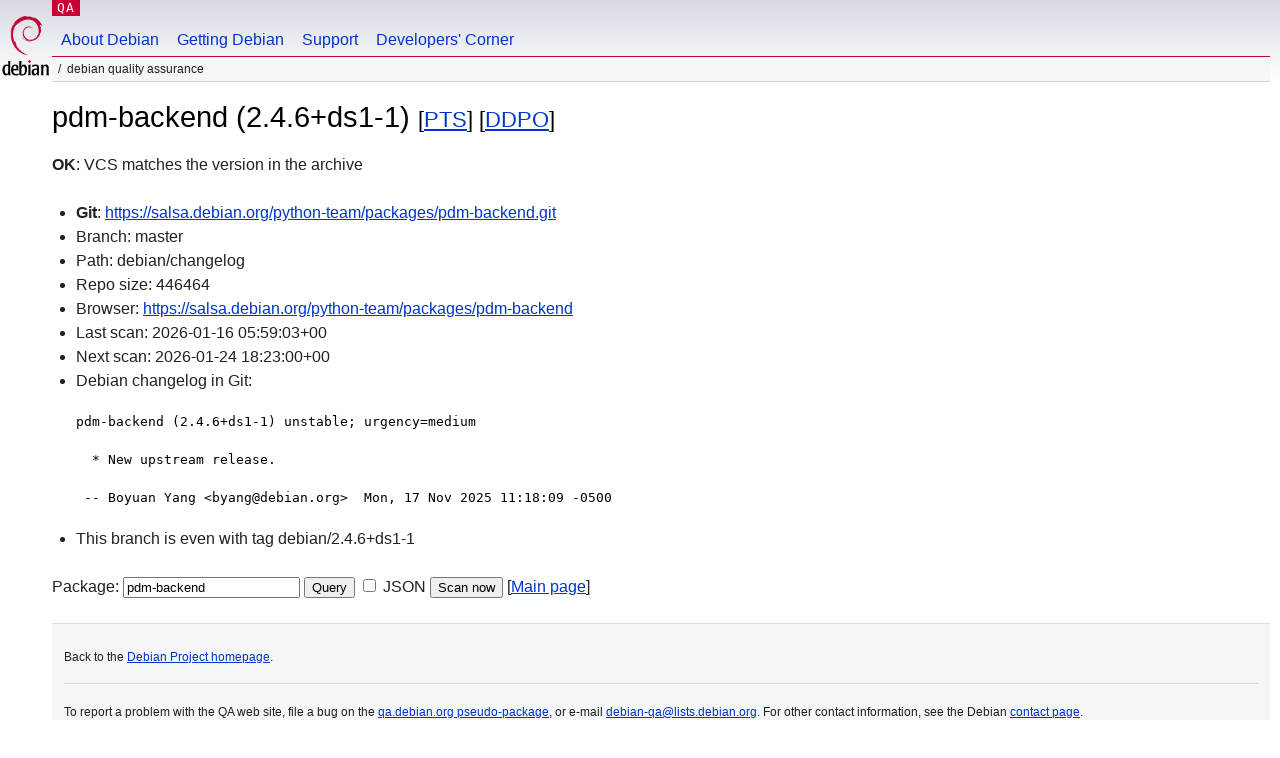

--- FILE ---
content_type: text/html; charset=utf-8
request_url: https://qa.debian.org/cgi-bin/vcswatch?package=pdm-backend
body_size: 1696
content:
<!DOCTYPE HTML PUBLIC "-//W3C//DTD HTML 4.0 Transitional//EN">
<html>
<head>
  <meta http-equiv="Content-Type" content="text/html; charset=utf-8">
  <title>pdm-backend vcswatch -- Debian Quality Assurance</title>
  <link rev="made" href="mailto:debian-qa@lists.debian.org">
  <link rel="shortcut icon" href="/favicon.ico">
  <link type="text/css" rel="stylesheet" href="https://www.debian.org/debian.css">
</head>
<body>
<div id="header">
	<div id="upperheader">
		<div id="logo">
			<a href="https://www.debian.org/" title="Debian Home"><img src="/Pics/openlogo-50.png" alt="Debian" width="50" height="61"></a>
		</div>
		<p class="section"><a href="/">QA</a></p>
	</div>
	<div id="navbar">
		<p class="hidecss"><a href="#inner">Skip Quicknav</a></p>
		<ul>
		   <li><a href="https://www.debian.org/intro/about">About Debian</a></li>
		   <li><a href="https://www.debian.org/distrib/">Getting Debian</a></li>
		   <li><a href="https://www.debian.org/support">Support</a></li>
		   <li><a href="https://www.debian.org/devel/">Developers'&nbsp;Corner</a></li>
		</ul>
	</div>
	<p id="breadcrumbs">Debian Quality Assurance</p>
</div>
<div id="content">



<h1>pdm-backend (2.4.6+ds1-1)
<small>[<a href="https://tracker.debian.org/pkg/pdm-backend">PTS</a>] [<a href="/developer.php?package=pdm-backend">DDPO</a>]</small></h1>
<b>OK</b>: VCS matches the version in the archive

<ul>

<li><b>Git</b>: <a href="https://salsa.debian.org/python-team/packages/pdm-backend.git">https://salsa.debian.org/python-team/packages/pdm-backend.git</a>

</li>
<li id="editform" style="display:none;">
 <form method="GET">
 <input type="hidden" name="package" value="pdm-backend">
 <input type="text" name="vcsheader" value="Vcs-Git: https://salsa.debian.org/python-team/packages/pdm-backend.git" size="80">
 <input type="submit" value="Submit">
 <input type="checkbox" name="json"> JSON
 <br>
 <small>Enter a full Vcs-* header, supported schemes are: Vcs-Bzr, Vcs-Cvs, Vcs-Darcs, Vcs-Git, Vcs-Hg, Vcs-Mtn, Vcs-Svn. <br>
 For Vcs-Git append <em><b>-b</b> branch</em> to select the branch name; append <em><b>[</b>subdir<b>]</b></em> if the debian/ directory is not in the repository root. <br>
 The next upload will reset the information from the source package headers.</small>
 </form>
</li>

<li>Branch: master</li>
<li>Path:  debian/changelog </li>
<li>Repo size: 446464</li>
<li>Browser: <a href="https://salsa.debian.org/python-team/packages/pdm-backend">https://salsa.debian.org/python-team/packages/pdm-backend</a></li>
<li>Last scan: 2026-01-16 05:59:03+00</li>


  <li>Next scan: 2026-01-24 18:23:00+00</li>
  
  
  
  <li>Debian changelog in Git: <pre>pdm-backend (2.4.6+ds1-1) unstable; urgency=medium

  * New upstream release.

 -- Boyuan Yang &lt;byang@debian.org&gt;  Mon, 17 Nov 2025 11:18:09 -0500</pre></li>
      
      <li>This branch is even with tag debian/2.4.6+ds1-1</li>
    
    
  


</ul>


<form method="GET">
<p>
Package: <input type="text" name="package" value="pdm-backend">
<input type="submit" value="Query">
<input type="checkbox" name="json"> JSON
<input type="submit" name="poke" value="Scan now">
[<a href="vcswatch">Main page</a>]
</p>
</form>

</div>
<div id="footer">
<hr class="hidecss">
<p>Back to the <a href="https://www.debian.org/">Debian Project homepage</a>.</p>
<hr>
<div id="fineprint">
  <p>To report a problem with the QA web site, file a bug on the
  <a href="https://bugs.debian.org/qa.debian.org">qa.debian.org pseudo-package</a>,
  or e-mail <a href="mailto:debian-qa@lists.debian.org">debian-qa@lists.debian.org</a>.
  For other contact information, see the Debian <a href="https://www.debian.org/contact">contact page</a>.</p>
<p>
Made by Christoph Berg.<br>

  <br>
  Copyright &copy; 1997-2015
 <a href="https://www.spi-inc.org/">SPI</a>; See <a href="https://www.debian.org/license" rel="copyright">license terms</a><br>
  Debian is a registered <a href="https://www.debian.org/trademark">trademark</a> of Software in the Public Interest, Inc.
</p>
</div>
</div> <!-- end footer -->
</div>
</body>
</html>
